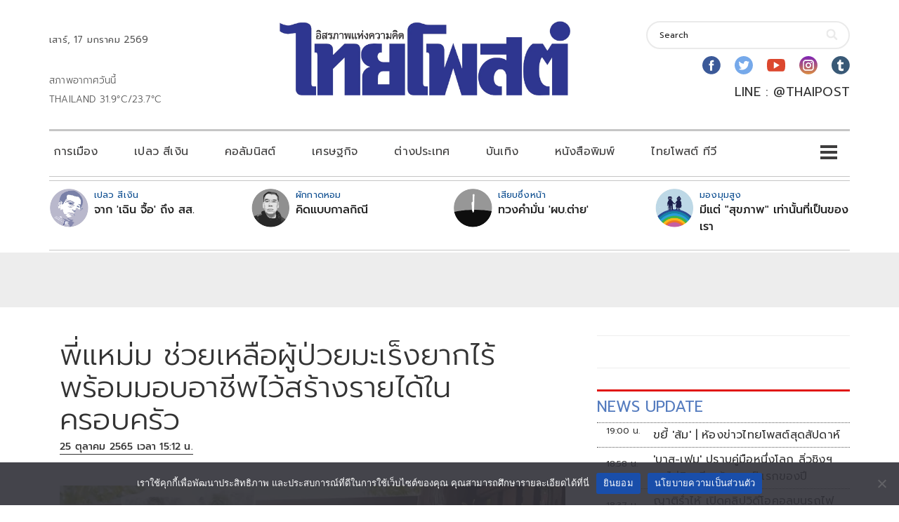

--- FILE ---
content_type: text/html; charset=utf-8
request_url: https://www.google.com/recaptcha/api2/aframe
body_size: 267
content:
<!DOCTYPE HTML><html><head><meta http-equiv="content-type" content="text/html; charset=UTF-8"></head><body><script nonce="14BUq9qGUQ_sd2x1Bf1mcQ">/** Anti-fraud and anti-abuse applications only. See google.com/recaptcha */ try{var clients={'sodar':'https://pagead2.googlesyndication.com/pagead/sodar?'};window.addEventListener("message",function(a){try{if(a.source===window.parent){var b=JSON.parse(a.data);var c=clients[b['id']];if(c){var d=document.createElement('img');d.src=c+b['params']+'&rc='+(localStorage.getItem("rc::a")?sessionStorage.getItem("rc::b"):"");window.document.body.appendChild(d);sessionStorage.setItem("rc::e",parseInt(sessionStorage.getItem("rc::e")||0)+1);localStorage.setItem("rc::h",'1768651413746');}}}catch(b){}});window.parent.postMessage("_grecaptcha_ready", "*");}catch(b){}</script></body></html>

--- FILE ---
content_type: application/javascript; charset=utf-8
request_url: https://fundingchoicesmessages.google.com/f/AGSKWxUEE8sgldzjdYyXXWFY9Z5dL_0y6itFEtYBAAEY0zm7Y41sluxn1b3dc9f9FPrMp2JSkB2i3NAXBsXIRbZetKDXKjRtmsCVAR3KVBmqCjuqZ19MCmSHGuI4102gqCyTxYjOZHxaUQDQ5TFjVTGfz7Sj54V8Ah_2YWh45VwV2fGVqh6th8IR5QgD3GWp/__160_600./kskads./adtext./adsa728./annonse.
body_size: -1290
content:
window['96cac9ae-9a0f-42d8-9353-d558d164e5e1'] = true;